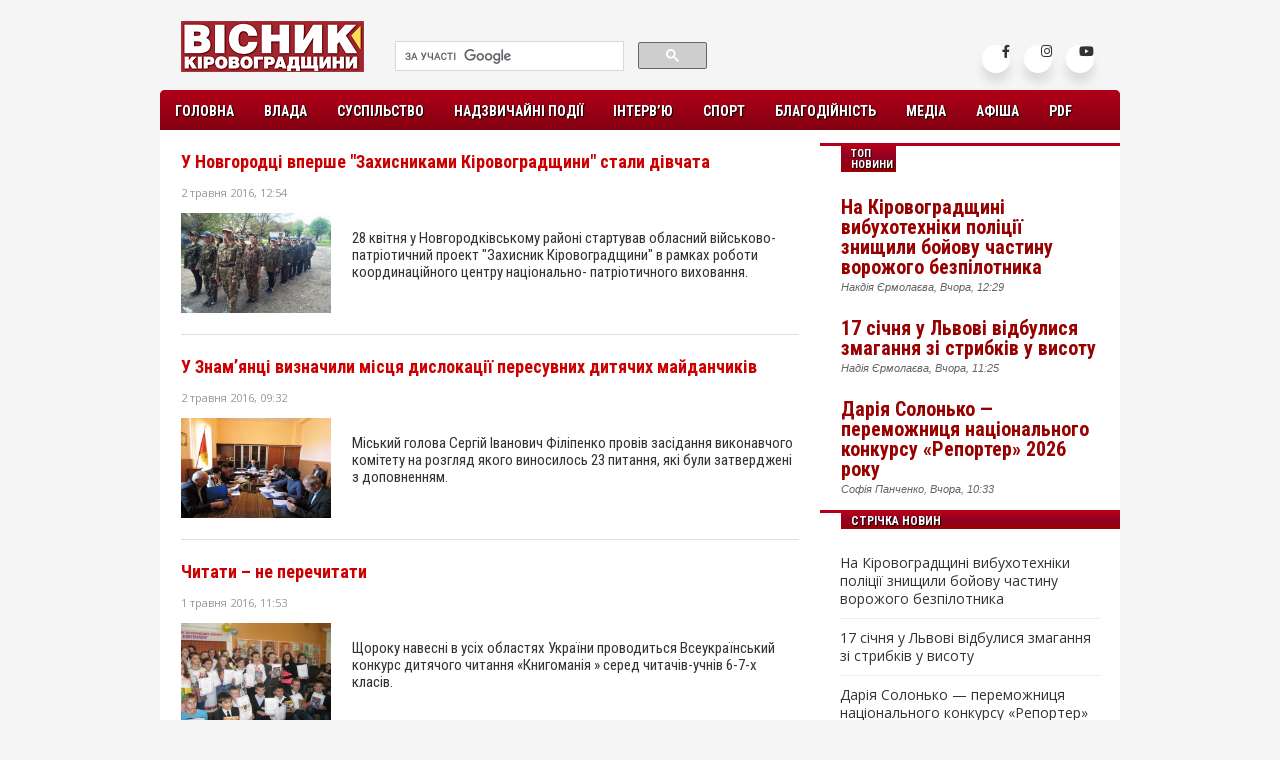

--- FILE ---
content_type: text/html; charset=utf-8
request_url: https://vk.kr.ua/2016/05/page/37/
body_size: 7790
content:
<!DOCTYPE html PUBLIC "-//W3C//DTD XHTML 1.0 Transitional//EN" "http://www.w3.org/TR/xhtml1/DTD/xhtml1-transitional.dtd">
<html xmlns="http://www.w3.org/1999/xhtml" xml:lang="ru" lang="ru">
<head>
<meta http-equiv="Content-Type" content="text/html; charset=utf-8" />
<title>Новини за Травень 2016 года &raquo; Страница 37 &raquo; Вісник Кіровоградщини</title>
<meta name="description" content="Вісник Кіровоградщини" />
<meta name="keywords" content="Вісник Кіровоградщини" />
<meta name="generator" content="" />
<link rel="search" type="application/opensearchdescription+xml" href="https://vk.kr.ua/engine/opensearch.php" title="Вісник Кіровоградщини" />
<link rel="alternate" type="application/rss+xml" title="Вісник Кіровоградщини" href="https://vk.kr.ua/rss.xml" />
<script type="text/javascript" src="/engine/classes/min/index.php?charset=utf-8&amp;g=general&amp;16"></script>

<link rel="shortcut icon" href="/templates/vk2/images/fav.ico" />
<link rel="alternate" hreflang="ua" href="https://vk.kr.ua/" />

<link rel="apple-touch-icon-precomposed" href="/templates/vk2/images/favicon57x57.png">
<link rel="apple-touch-icon-precomposed" sizes="72x72" href="/templates/vk2/images/favicon72x72.png">
<link rel="apple-touch-icon-precomposed" sizes="76x76" href="/templates/vk2/images/favicon76x76.png">
<link rel="apple-touch-icon-precomposed" sizes="114x114" href="/templates/vk2/images/favicon114x114.png">
<link rel="apple-touch-icon-precomposed" sizes="120x120" href="/templates/vk2/images/favicon120x120.png">
<link rel="apple-touch-icon-precomposed" sizes="144x144" href="/templates/vk2/images/favicon144x144.png">
<link rel="apple-touch-icon-precomposed" sizes="152x152" href="/templates/vk2/images/favicon152x152.png">

<link media="screen" href="/templates/vk2/style/styles.css" type="text/css" rel="stylesheet" />

<link href="/templates/vk2/blockpro/css/blockpro.css" rel="stylesheet" />
<script type="text/javascript" src="/templates/vk2/js/libs.js"></script>
<script src="/templates/vk2/blockpro/js/blockpro.js"></script>
<link  href="/templates/vk2/style/fotorama.css" rel="stylesheet">


<link rel="preconnect" href="https://fonts.googleapis.com">
<link rel="preconnect" href="https://fonts.gstatic.com" crossorigin>
<link href="https://fonts.googleapis.com/css2?family=Open+Sans:ital,wght@0,300..800;1,300..800&family=Playfair+Display:ital,wght@0,400..900;1,400..900&family=Roboto+Condensed:ital,wght@0,100..900;1,100..900&display=swap" rel="stylesheet">
    

    
<script src="/templates/vk2/js/fotorama.js"></script>

<!--[if IE]><script src="http://html5shiv.googlecode.com/svn/trunk/html5.js"></script><![endif]-->

<!--[if IE 6]>
<style>
  body {behavior: url("/templates/vk2/style/csshover3.htc");}
  #menu li .drop {background:url("/templates/vk2/images/drop.gif") no-repeat right 8px; 
</style>
<![endif]-->

<!--[if gte IE 9]>
  <style type="text/css">
    .gradient {
       filter: none;
    }
  </style>
<![endif]-->

<!-- Font Awesome 5.15.1 CSS -->
<link rel='stylesheet' href='https://cdnjs.cloudflare.com/ajax/libs/font-awesome/5.15.1/css/all.min.css'>

<style>
.wrapper2 .icon{
  position: relative;
  background-color: #ffffff;
  border-radius: 50%;
  margin: 5px;
  width: 28px;
  height: 28px;
  line-height: 28px;
  font-size: 13px;
  display: inline-block;
  align-items: center;
  box-shadow: 0 10px 10px rgba(0, 0, 0, 0.1);
  cursor: pointer;
  transition: all 0.2s cubic-bezier(0.68, -0.55, 0.265, 1.55);
  color: #333;
  text-decoration: none;
}
.wrapper2 .tooltip {
  position: absolute;
  top: 0;
  line-height: 1.5;
  font-size: 13px;
  background-color: #ffffff;
  color: #ffffff;
  padding: 3px 5px;
  border-radius: 5px;
  box-shadow: 0 10px 10px rgba(0, 0, 0, 0.1);
  opacity: 0;
  pointer-events: none;
  transition: all 0.3s cubic-bezier(0.68, -0.55, 0.265, 1.55);
}
.wrapper2 .tooltip::before {
  position: absolute;
  content: "";
  height: 8px;
  width: 8px;
  background-color: #ffffff;
  bottom: -3px;
  left: 50%;
  transform: translate(-50%) rotate(45deg);
  transition: all 0.3s cubic-bezier(0.68, -0.55, 0.265, 1.55);
}
.wrapper2 .icon:hover .tooltip {
  top: -45px;
  opacity: 1;
  visibility: visible;
  pointer-events: auto;
}
.wrapper2.icon:hover span,
.wrapper2 .icon:hover .tooltip {
  text-shadow: 0px -1px 0px rgba(0, 0, 0, 0.1);
}
.wrapper2 .facebook:hover,
.wrapper2 .facebook:hover .tooltip,
.wrapper2 .facebook:hover .tooltip::before {
  background-color: #3b5999;
  color: #ffffff;
}
.wrapper2 .instagram:hover,
.wrapper2 .instagram:hover .tooltip,
.wrapper2 .instagram:hover .tooltip::before {
  background-color: #e1306c;
  color: #ffffff;
}
.wrapper2 .youtube:hover,
.wrapper2 .youtube:hover .tooltip,
.wrapper2 .youtube:hover .tooltip::before {
  background-color: #de463b;
  color: #ffffff;
}
    

</style>
    
    

</head>
<body>
<div id="fb-root"></div>
<script>(function(d, s, id) {
  var js, fjs = d.getElementsByTagName(s)[0];
  if (d.getElementById(id)) return;
  js = d.createElement(s); js.id = id;
  js.src = "//connect.facebook.net/uk_UA/sdk.js#xfbml=1&version=v2.8&appId=278797108815871";
  fjs.parentNode.insertBefore(js, fjs);
}(document, 'script', 'facebook-jssdk'));</script>
    

    
<div id="wrapper">
  <div id="header">
    <div class="logo"><a href="/"><img src="/templates/vk2/images/visnyk.png" width="183" height="51" border="0" alt="Вісник Кіровоградщини" /></a></div>
    <div class="head-right">
      <div class="socials">

        <div class="wrapper2">
          <a href="https://www.facebook.com/visnyk.news" class="icon facebook">
          <div class="tooltip">Facebook</div>
            <span><i class="fab fa-facebook-f"></i></span>
          </a>
          <a href="https://www.instagram.com/visnyk_krop/" class="icon instagram">
          <div class="tooltip">Instagram</div>
            <span><i class="fab fa-instagram"></i></span>
          </a>
          <a href="https://www.youtube.com/@visnyk" class="icon youtube">
          <div class="tooltip">Youtube</div>
            <span><i class="fab fa-youtube"></i></span>
          </a>
        </div>

      </div>
      <div class="search">
        <div>
          <script>
            (function() {
              var cx = '010269737421823868836:z8dcbbfkfvo';
              var gcse = document.createElement('script');
              gcse.type = 'text/javascript';
              gcse.async = true;
              gcse.src = (document.location.protocol == 'https:' ? 'https:' : 'http:') +
                  '//cse.google.com/cse.js?cx=' + cx;
              var s = document.getElementsByTagName('script')[0];
              s.parentNode.insertBefore(gcse, s);
            })();
          </script>
          <gcse:search></gcse:search>
        </div>

        <div class="tfclear"></div>
      </div>
    </div>
  </div>
  <div id="navigation">
    <ul id="menu">
      <li class="first"><a href="/">Головна</a></li>
      
      <li><a href="/government/" class="drop">Влада</a>
        <!--<div class="dropdown_2columns">
          <div class="col_1">
            <p>Dropdown</p>
          </div>
        </div> -->
      </li>
      
      <li><a href="/society/" class="drop">Суспільство</a>
        <!--<div class="dropdown_5columns">
          <div class="col_5">
            <p>Dropdown</p>
          </div>
        </div> -->
      </li>
      
      <li><a href="/incidents/" class="drop">Надзвичайні події</a>
        <!-- <div class="dropdown_4columns">
          <div class="col_4">
            <p>Dropdown</p>
          </div>
        </div> -->
      </li>
      
      <li><a href="/interview/">Інтерв’ю</a></li>
      
      <li><a href="/sport/">Спорт</a></li>
      
      <li><a href="/charity/">Благодійність</a></li>
      
      
      <li><a href="/media/" class="drop">Медіа</a>
        <!-- <div class="dropdown_1column align_right">
          <div class="col_1">
            <p>Dropdown</p>
          </div>
        </div> -->
      </li>
      
      <li><a href="/afisha/">Афіша</a></li>
      
      <li><a href="/press/vk/">PDF</a></li>
    </ul>
  </div>
  <br /><br />

  
  
  
  <div id="main">
    
    <div id="content">
    
      
      
      <div class="cnt">
      <div id='dle-content'><div class="post">
  <div class="post-title"><h1><a href="https://vk.kr.ua/society/3166-u-novgorodc-vpershe-zahisnikami-krovogradschini-stali-dvchata.html">У Новгородці вперше "Захисниками Кіровоградщини" стали дівчата</a></h1></div>
  <div class="post-info">
    <ul>
      <li>2 травня 2016, 12:54</li>
      
      <li></li>
    </ul>
  </div>
  <div class="post-short-light"><!--dle_image_begin:http://vk.kr.ua/uploads/posts/2016-04/1461948990_pvsybi23wlk.jpg|--><img src="/uploads/posts/2016-04/1461948990_pvsybi23wlk.jpg" alt="У Новгородці вперше &quot;Захисниками Кіровоградщини&quot; стали дівчата" title="У Новгородці вперше &quot;Захисниками Кіровоградщини&quot; стали дівчата"  /><!--dle_image_end--><br />28 квітня у Новгородківському районі стартував обласний військово-патріотичний проект "Захисник Кіровоградщини" в рамках роботи координаційного центру національно- патріотичного виховання.</div>
</div><div class="post">
  <div class="post-title"><h1><a href="https://vk.kr.ua/government/3164-u-znamyanc-viznachili-mscya-dislokacyi-peresuvnih-dityachih-maydanchikv.html">У Знам’янці визначили  місця дислокації пересувних дитячих майданчиків</a></h1></div>
  <div class="post-info">
    <ul>
      <li>2 травня 2016, 09:32</li>
      
      <li></li>
    </ul>
  </div>
  <div class="post-short-light"><!--dle_image_begin:http://vk.kr.ua/uploads/posts/2016-04/1461947642_vikonkom_na_sajt.jpg|--><img src="/uploads/posts/2016-04/1461947642_vikonkom_na_sajt.jpg" alt="У Знам’янці визначили  місця дислокації пересувних дитячих майданчиків " title="У Знам’янці визначили  місця дислокації пересувних дитячих майданчиків "  /><!--dle_image_end--><br />Міський голова Сергій Іванович Філіпенко провів засідання виконавчого комітету на розгляд якого виносилось 23 питання, які були затверджені з доповненням.</div>
</div><div class="post">
  <div class="post-title"><h1><a href="https://vk.kr.ua/society/3162-chitati-ne-perechitati.html">Читати – не перечитати</a></h1></div>
  <div class="post-info">
    <ul>
      <li>1 травня 2016, 11:53</li>
      
      <li></li>
    </ul>
  </div>
  <div class="post-short-light"><!--dle_image_begin:http://vk.kr.ua/uploads/posts/2016-04/1461941731_img_3928.jpg|--><img src="/uploads/posts/2016-04/1461941731_img_3928.jpg" alt="Читати – не перечитати" title="Читати – не перечитати"  /><!--dle_image_end--><br />Щороку навесні в   усіх    областях України проводиться Всеукраїнський конкурс дитячого читання «Книгоманія » серед читачів-учнів 6-7-х класів.</div>
</div><div class="post">
  <div class="post-title"><h1><a href="https://vk.kr.ua/society/3161-cogorchniy-kvtneviy-zorepad-poraduvav-organzatorv-glyadachv-uchasnikv-konkursu.html">Цьогорічний «Квітневий зорепад» порадував і організаторів,  і глядачів, і учасників конкурсу</a></h1></div>
  <div class="post-info">
    <ul>
      <li>1 травня 2016, 09:41</li>
      
      <li></li>
    </ul>
  </div>
  <div class="post-short-light"><!--dle_image_begin:http://vk.kr.ua/uploads/posts/2016-04/1461940948_22-04-16-1.jpg|--><img src="/uploads/posts/2016-04/1461940948_22-04-16-1.jpg" alt="Цьогорічний «Квітневий зорепад» порадував і організаторів,  і глядачів, і учасників конкурсу" title="Цьогорічний «Квітневий зорепад» порадував і організаторів,  і глядачів, і учасників конкурсу"  /><!--dle_image_end--><br />Велике свято дитячої та юнацької творчості відбулося 15 квітня в Світловодському районному будинку культури. Більше трьох годин на його сцені тривало яскраве дійство – дев’ятий щорічний районний конкурс дитячої та юнацької творчості «Квітневий зорепад».</div>
</div><br /><div class="dpad basenavi ignore-select">
	<div class="bnnavi">
		<div class="navigation"><a href="https://vk.kr.ua/2016/05/">1</a> <span class="nav_ext">...</span> <a href="https://vk.kr.ua/2016/05/page/28/">28</a> <a href="https://vk.kr.ua/2016/05/page/29/">29</a> <a href="https://vk.kr.ua/2016/05/page/30/">30</a> <a href="https://vk.kr.ua/2016/05/page/31/">31</a> <a href="https://vk.kr.ua/2016/05/page/32/">32</a> <a href="https://vk.kr.ua/2016/05/page/33/">33</a> <a href="https://vk.kr.ua/2016/05/page/34/">34</a> <a href="https://vk.kr.ua/2016/05/page/35/">35</a> <a href="https://vk.kr.ua/2016/05/page/36/">36</a> <span>37</span> </div>
		<div class="nextprev">
			<a href="https://vk.kr.ua/2016/05/page/36/"><span class="thide pprev">Назад</span></a>
			<span><span class="thide pnext">Вперед</span></span>
		</div>
	</div>
	<a class="thide toptop" onclick="scroll(0,0); return false" href="#">Вгору</a>
</div></div>
      </div>
      
      
      
      
      
      
      
      
      
      <!-- putivnyk -->
      
      

      
      
      
      <!-- // -->
      
      
      <!--PRESS-->
      
      
      
      
      
      
      
      
      
      <!-- // -->
      
    </div>
    
    <div id="rightcolumn">
      
      
        
        
        <br />
        
        
        <div class="block7">
        <h3>ТОП новини</h3>
                <div id="bp_2804621105">
                    <div class="sport1">
            <a href="https://vk.kr.ua/incidents/11434-vibuhotehniki-polcyi.html"><img src="" width="258" height="171" border="0" alt="" /></a>
            <h1><a href="https://vk.kr.ua/incidents/11434-vibuhotehniki-polcyi.html">На Кіровоградщині вибухотехніки поліції знищили бойову частину ворожого безпілотника</a></h1>
            <span>                Накдія Єрмолаєва,
                            Вчора, 12:29</span>
            <!-- <p>Сьогодні, 20 січня, на Кіровоградщині знешкодили бойову частину ворожого безпілотника.</p> -->
          </div>
                    <div class="sport1">
            <a href="https://vk.kr.ua/sport/11433-zmagannya-stribki-u-visotu.html"><img src="" width="258" height="171" border="0" alt="" /></a>
            <h1><a href="https://vk.kr.ua/sport/11433-zmagannya-stribki-u-visotu.html">17 січня у Львові відбулися змагання зі стрибків у висоту</a></h1>
            <span>                Надія Єрмолаєва,
                            Вчора, 11:25</span>
            <!-- <p>«Меморіал Олексія Дем’янюка» — один із найпрестижніших спеціалізованих турнірів в українській легкій атлетиці. Про&hellip;</p> -->
          </div>
                    <div class="sport1">
            <a href="https://vk.kr.ua/society/11432-dariya-solonko.html"><img src="" width="258" height="171" border="0" alt="" /></a>
            <h1><a href="https://vk.kr.ua/society/11432-dariya-solonko.html">Дарія Солонько — переможниця національного конкурсу «Репортер» 2026 року</a></h1>
            <span>                Софія Панченко,
                            Вчора, 10:33</span>
            <!-- <p>Учениця з Олександрії Дарія Солонько увійшла до десятки найкращих учасників національного конкурсу учнівських&hellip;</p> -->
          </div>
                  </div>
      </div>


  
        
        
        <div class="block9">
          <h3>Стрічка новин</h3>
          <div class="newsline2"><div id="bp_2360231541" style="margin: 15px 0 0 0;">
  <ul>
      <li>
      <a href="https://vk.kr.ua/incidents/11434-vibuhotehniki-polcyi.html">На Кіровоградщині вибухотехніки поліції знищили бойову частину ворожого безпілотника</a>
    </li>
      <li>
      <a href="https://vk.kr.ua/sport/11433-zmagannya-stribki-u-visotu.html">17 січня у Львові відбулися змагання зі стрибків у висоту</a>
    </li>
      <li>
      <a href="https://vk.kr.ua/society/11432-dariya-solonko.html">Дарія Солонько — переможниця національного конкурсу «Репортер» 2026 року</a>
    </li>
      <li>
      <a href="https://vk.kr.ua/sport/11430-triumfalniy-start-legkoatleti.html">Тріумфальний старт сезону: легкоатлети Кіровоградщини здобули три золоті медалі на всеукраїнських змаганнях</a>
    </li>
      <li>
      <a href="https://vk.kr.ua/society/11428-grigoriy-yanchenko.html">У Кропивницькому відбулася зустріч із волонтером Григорієм Янченком, відомим як Дядя Гріша</a>
    </li>
      <li>
      <a href="https://vk.kr.ua/actual/11436-punkt-nezlamnosti.html">Якщо потрібне тривале перебування, шукайте опорні пункти незламності</a>
    </li>
      <li>
      <a href="https://vk.kr.ua/actual/11435-gromadyanstvo-2026.html">Оновлення законодавства про громадянство: що варто знати у 2026 році</a>
    </li>
      <li>
      <a href="https://vk.kr.ua/actual/11431-doneckiy-aeroport.html">День пам’яті захисників Донецького аеропорту</a>
    </li>
      <li>
      <a href="https://vk.kr.ua/actual/11429-donor.html">Морози — не причина відкладати донацію крові</a>
    </li>
      <li>
      <a href="https://vk.kr.ua/actual/11427-pishohodam.html">Пішоходам: будьте видимими при русі в темну зимову пору</a>
    </li>
  	</ul>
</div></div>
        </div>
        

        <div class="block9">
          <h3>"ВК" у PDF</h3>
          <div class="calend">        <div id="bp_2677900266">
                      <a href="https://vk.kr.ua/press/vk/11181-vk19.html"><img src="" width="250" height="363" border="0" alt="" /></a>
            
                  </div><br />
          <a href="/press/vk/">Усі випуски</a>
          </div>
        </div>
        

        
        
      
      
      
      
      
      
    </div>
    

  </div>
  
  <div id="footer">
    <div class="foot">
      <div class="about">
        <h2>Про нас:</h2>
        <p>"Вісник Кіровоградщини" — незалежний проект про життя Кіровоградщини очима її мешканців.</p>
      
      </div>
      <div class="terms">
        <h2>Умови копіювання:</h2>
        <p>Відповідно до статті 26 Закону України "Про інформаційні агентства" право власності на продукцію інформаційного агентства охороняється чинним законодавством України. Будь-яке копіювання, у т.ч. окремих частин текстів чи зображень, публікування і републікування, передрук чи будь-яке інше поширення інформації vk.kr.ua, в якій би формі та яким би технічним способом воно не здійснювалося, суворо забороняється без попередньої письмової згоди з боку “Вісник Кіровоградщини". Під час цитування інформації посилання на “Вісник Кіровоградщини" обов’язкове. Допускається цитування матеріалів сайту vk.kr.ua без отримання попередньої згоди, але в обсязі не більше двох-трьох абзаців та з обов’язковим прямим, відкритим для пошукових систем гіперпосиланням на “Вісник Кіровоградщини" не нижче, ніж у другому абзаці тексту.
Відповідальність за зміст публікацій несе автор, за зміст реклами — рекламодавець. Редакція не завжди поділяє думку автора.</p>
      </div>
      <div class="contacts">
        <h2>Контактна інформація:</h2>
        <p>Поштова адреса: 27501, м.Світловодськ, а/с 49</p>
        <p>Адреса: м.Світловодськ,<br />вул.Героїв України, 21</p>
        <p>Телефон: +38 097 888 53 53</p>
        <p>e-mail: <a href="mailto:visnyk.mail@gmail.com">visnyk.mail@gmail.com</a></p>
          <p><a href="/contacts.html">Головний редактор</a></p>
          <p><a href="/editorial-policy.html">Редакційна політика</a></p>
        <ul>
          <li></li>
          <li></li>
        </ul>
      </div>
      <br clear="all" />
      
    </div>
    <div class="copyrights">
      <p>© 2015-2026 "Вісник Кіровоградщини". Усі права застережено.</p>
    </div>
  </div>
  
</div>
<script type="text/javascript">
<!--
var dle_root       = '/';
var dle_admin      = '';
var dle_login_hash = '';
var dle_group      = 5;
var dle_skin       = 'vk2';
var dle_wysiwyg    = '0';
var quick_wysiwyg  = '0';
var dle_act_lang   = ["Да", "Нет", "Ввод", "Отмена", "Сохранить", "Удалить", "Загрузка. Пожалуйста, подождите..."];
var menu_short     = 'Быстрое редактирование';
var menu_full      = 'Полное редактирование';
var menu_profile   = 'Просмотр профиля';
var menu_send      = 'Отправить сообщение';
var menu_uedit     = 'Админцентр';
var dle_info       = 'Информация';
var dle_confirm    = 'Подтверждение';
var dle_prompt     = 'Ввод информации';
var dle_req_field  = 'Заполните все необходимые поля';
var dle_del_agree  = 'Вы действительно хотите удалить? Данное действие невозможно будет отменить';
var dle_spam_agree = 'Вы действительно хотите отметить пользователя как спамера? Это приведёт к удалению всех его комментариев';
var dle_complaint  = 'Укажите текст Вашей жалобы для администрации:';
var dle_big_text   = 'Выделен слишком большой участок текста.';
var dle_orfo_title = 'Укажите комментарий для администрации к найденной ошибке на странице';
var dle_p_send     = 'Отправить';
var dle_p_send_ok  = 'Уведомление успешно отправлено';
var dle_save_ok    = 'Изменения успешно сохранены. Обновить страницу?';
var dle_reply_title= 'Ответ на комментарий';
var dle_tree_comm  = '0';
var dle_del_news   = 'Удалить статью';
var allow_dle_delete_news   = false;
//-->
</script>

<script>
  (function(i,s,o,g,r,a,m){i['GoogleAnalyticsObject']=r;i[r]=i[r]||function(){
  (i[r].q=i[r].q||[]).push(arguments)},i[r].l=1*new Date();a=s.createElement(o),
  m=s.getElementsByTagName(o)[0];a.async=1;a.src=g;m.parentNode.insertBefore(a,m)
  })(window,document,'script','https://www.google-analytics.com/analytics.js','ga');

  ga('create', 'UA-101431942-1', 'auto');
  ga('send', 'pageview');

</script>


</body>
</html>